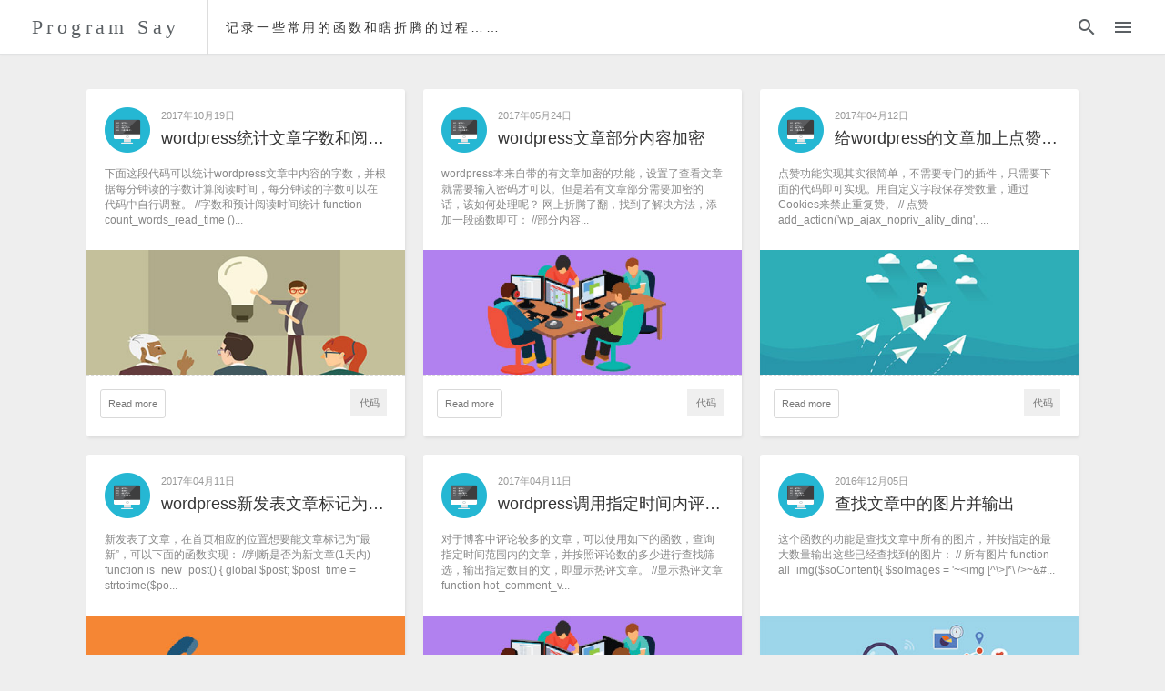

--- FILE ---
content_type: text/html; charset=UTF-8
request_url: https://www.psay.cn/tag/%E6%96%87%E7%AB%A0
body_size: 3757
content:
<!DOCTYPE html>
<html>
<head>
<meta charset="UTF-8">
<meta http-equiv="x-dns-prefetch-control" content="on">
<meta http-equiv="X-UA-Compatible" content="IE=edge, chrome=1">
<meta name="renderer" content="webkit">
<meta name="viewport" content="width=device-width, initial-scale=1.0, minimum-scale=1.0, maximum-scale=1.0, user-scalable=no">
<meta http-equiv="Cache-Control" content="no-transform"/>
<meta http-equiv="Cache-Control" content="no-siteapp"/>
<link rel="dns-prefetch" href="//files.psay.cn" />
<link rel="dns-prefetch" href="//sdn.geekzu.org" />
<title>文章 - Program Say</title>
<meta name="keywords" content="文章" />
<meta name="description" content="" />
<link rel="shortcut icon" href="https://files.psay.cn/themes/Psay/images/favicon.ico" />
<link rel="apple-touch-icon" href="https://files.psay.cn/themes/Psay/images/favicon.png" />
<link rel="icon" sizes="48x48" href="https://files.psay.cn/themes/Psay/images/favicon.ico" />
<link rel="Bookmark" href="https://files.psay.cn/themes/Psay/images/favicon.ico" />
<link rel='stylesheet' id='main-css'  href='https://files.psay.cn/themes/Psay/style.css?ver=1.14' type='text/css' media='all' />
<link rel='stylesheet' id='fonts-css'  href='https://files.psay.cn/themes/Psay/assets/fonts/fonts.css?ver=1.14' type='text/css' media='all' />
<script type='text/javascript' src='https://files.psay.cn/themes/Psay/assets/js/jquery-3.1.1.min.js?ver=1.14'></script>
<!--[if lt IE 9]>
<script src="//cdn.bootcss.com/html5shiv/r29/html5.min.js"></script>
<script src="//cdn.bootcss.com/respond.js/1.4.2/respond.min.js"></script>
<![endif]-->
</head>
    <body class="null" gtools_scp_screen_capture_injected="true">
        <!--[if lt IE 9]>
        <div class="browsehappy" role="dialog">
        当前网页 <strong>不支持</strong> 你正在使用的浏览器. 为了正常的访问, 请 <a href="http://browsehappy.com/" target="_blank">升级你的浏览器</a>。
        </div>
        <![endif]-->
        <div class="header">
            <div class="logo left">
                <a href="https://www.psay.cn">Program Say</a>
            </div>
            <div class="slogan">
                <span class="description">记录一些常用的函数和瞎折腾的过程……</span>
            </div>
            <div class="buttons">
                <div id="search-toggle"><i class="icon icon-search"></i></div>
                <div id="menu-toggle"><i class="icon icon-menu"></i></div>
            </div>
        </div>
        <form id="search" method="get" action="https://www.psay.cn" role="search">
            <input type="text" class="input" name="s" required="true" placeholder="...Search" dir="rtl">
        </form>
        <nav class="nav">
            <div class="nav-wrapper right">
			<a href="https://www.psay.cn/">首页</a>
<a href="https://www.psay.cn/category/code">代码</a>
<a href="https://www.psay.cn/category/toss">折腾</a>
<a href="https://www.psay.cn/guestbook">留言</a>
<a href="https://www.psay.cn/about">关于</a>
            </div>
        </nav>
        <div class="container">
            <div class="index-wrapper">
                <div class="index-posts cf">
                    					
	
                    <article class="index-post cf" itemscope itemtype="http://schema.org/BlogPosting">
                        <div class="index-post-inner">
                            <div class="index-post-header cf">

								<span class="index-post-avatar icon-coding left"><span class="path1"></span><span class="path2"></span><span class="path3"></span><span class="path4"></span><span class="path5"></span><span class="path6"></span><span class="path7"></span><span class="path8"></span><span class="path9"></span><span class="path10"></span><span class="path11"></span><span class="path12"></span><span class="path13"></span><span class="path14"></span><span class="path15"></span><span class="path16"></span><span class="path17"></span><span class="path18"></span><span class="path19"></span><span class="path20"></span><span class="path21"></span><span class="path22"></span><span class="path23"></span><span class="path24"></span><span class="path25"></span><span class="path26"></span><span class="path27"></span><span class="path28"></span><span class="path29"></span><span class="path30"></span><span class="path31"></span><span class="path32"></span><span class="path33"></span><span class="path34"></span><span class="path35"></span><span class="path36"></span><span class="path37"></span><span class="path38"></span><span class="path39"></span><span class="path40"></span><span class="path41"></span><span class="path42"></span><span class="path43"></span><span class="path44"></span></span>      
                                <div class="index-post-date" itemprop="datePublished">2017年10月19日</div>
                                <div class="index-post-title" itemprop="name headline">
									<a href="https://www.psay.cn/code/84.html" title="wordpress统计文章字数和阅读时间" itemtype="url">wordpress统计文章字数和阅读时间</a>
                                </div>
                            </div>
                            <div class="index-post-content" itemprop="articleBody">
                                下面这段代码可以统计wordpress文章中内容的字数，并根据每分钟读的字数计算阅读时间，每分钟读的字数可以在代码中自行调整。
//字数和预计阅读时间统计
function count_words_read_time ()...                            </div>

							<div class="index-post-thumb">
								<a class="index-post-cover" href="https://www.psay.cn/code/84.html">						
									<img class="thumb" src="https://files.psay.cn/themes/Psay/assets/img/14.jpg">								</a>
							</div>

                            <div class="index-post-meta cf">
                                <div class="index-post-button"><a href="https://www.psay.cn/code/84.html"> Read more </a></div>
                                <div class="index-post-button index-post-comments">
                                                                                										                                </div>
                                <div class="index-post-category"><a href="https://www.psay.cn/category/code" rel="category tag">代码</a></div>
                            </div>
                        </div>
                    </article>
	
                    <article class="index-post cf" itemscope itemtype="http://schema.org/BlogPosting">
                        <div class="index-post-inner">
                            <div class="index-post-header cf">

								<span class="index-post-avatar icon-coding left"><span class="path1"></span><span class="path2"></span><span class="path3"></span><span class="path4"></span><span class="path5"></span><span class="path6"></span><span class="path7"></span><span class="path8"></span><span class="path9"></span><span class="path10"></span><span class="path11"></span><span class="path12"></span><span class="path13"></span><span class="path14"></span><span class="path15"></span><span class="path16"></span><span class="path17"></span><span class="path18"></span><span class="path19"></span><span class="path20"></span><span class="path21"></span><span class="path22"></span><span class="path23"></span><span class="path24"></span><span class="path25"></span><span class="path26"></span><span class="path27"></span><span class="path28"></span><span class="path29"></span><span class="path30"></span><span class="path31"></span><span class="path32"></span><span class="path33"></span><span class="path34"></span><span class="path35"></span><span class="path36"></span><span class="path37"></span><span class="path38"></span><span class="path39"></span><span class="path40"></span><span class="path41"></span><span class="path42"></span><span class="path43"></span><span class="path44"></span></span>      
                                <div class="index-post-date" itemprop="datePublished">2017年05月24日</div>
                                <div class="index-post-title" itemprop="name headline">
									<a href="https://www.psay.cn/code/68.html" title="wordpress文章部分内容加密" itemtype="url">wordpress文章部分内容加密</a>
                                </div>
                            </div>
                            <div class="index-post-content" itemprop="articleBody">
                                wordpress本来自带的有文章加密的功能，设置了查看文章就需要输入密码才可以。但是若有文章部分需要加密的话，该如何处理呢？
网上折腾了翻，找到了解决方法，添加一段函数即可：
//部分内容...                            </div>

							<div class="index-post-thumb">
								<a class="index-post-cover" href="https://www.psay.cn/code/68.html">						
									<img class="thumb" src="https://files.psay.cn/themes/Psay/assets/img/3.jpg">								</a>
							</div>

                            <div class="index-post-meta cf">
                                <div class="index-post-button"><a href="https://www.psay.cn/code/68.html"> Read more </a></div>
                                <div class="index-post-button index-post-comments">
                                                                                										                                </div>
                                <div class="index-post-category"><a href="https://www.psay.cn/category/code" rel="category tag">代码</a></div>
                            </div>
                        </div>
                    </article>
	
                    <article class="index-post cf" itemscope itemtype="http://schema.org/BlogPosting">
                        <div class="index-post-inner">
                            <div class="index-post-header cf">

								<span class="index-post-avatar icon-coding left"><span class="path1"></span><span class="path2"></span><span class="path3"></span><span class="path4"></span><span class="path5"></span><span class="path6"></span><span class="path7"></span><span class="path8"></span><span class="path9"></span><span class="path10"></span><span class="path11"></span><span class="path12"></span><span class="path13"></span><span class="path14"></span><span class="path15"></span><span class="path16"></span><span class="path17"></span><span class="path18"></span><span class="path19"></span><span class="path20"></span><span class="path21"></span><span class="path22"></span><span class="path23"></span><span class="path24"></span><span class="path25"></span><span class="path26"></span><span class="path27"></span><span class="path28"></span><span class="path29"></span><span class="path30"></span><span class="path31"></span><span class="path32"></span><span class="path33"></span><span class="path34"></span><span class="path35"></span><span class="path36"></span><span class="path37"></span><span class="path38"></span><span class="path39"></span><span class="path40"></span><span class="path41"></span><span class="path42"></span><span class="path43"></span><span class="path44"></span></span>      
                                <div class="index-post-date" itemprop="datePublished">2017年04月12日</div>
                                <div class="index-post-title" itemprop="name headline">
									<a href="https://www.psay.cn/code/56.html" title="给wordpress的文章加上点赞功能" itemtype="url">给wordpress的文章加上点赞功能</a>
                                </div>
                            </div>
                            <div class="index-post-content" itemprop="articleBody">
                                点赞功能实现其实很简单，不需要专门的插件，只需要下面的代码即可实现。用自定义字段保存赞数量，通过Cookies来禁止重复赞。
// 点赞
add_action(&#x27;wp_ajax_nopriv_ality_ding&#x27;, ...                            </div>

							<div class="index-post-thumb">
								<a class="index-post-cover" href="https://www.psay.cn/code/56.html">						
									<img class="thumb" src="https://files.psay.cn/themes/Psay/assets/img/16.jpg">								</a>
							</div>

                            <div class="index-post-meta cf">
                                <div class="index-post-button"><a href="https://www.psay.cn/code/56.html"> Read more </a></div>
                                <div class="index-post-button index-post-comments">
                                                                                										                                </div>
                                <div class="index-post-category"><a href="https://www.psay.cn/category/code" rel="category tag">代码</a></div>
                            </div>
                        </div>
                    </article>
	
                    <article class="index-post cf" itemscope itemtype="http://schema.org/BlogPosting">
                        <div class="index-post-inner">
                            <div class="index-post-header cf">

								<span class="index-post-avatar icon-coding left"><span class="path1"></span><span class="path2"></span><span class="path3"></span><span class="path4"></span><span class="path5"></span><span class="path6"></span><span class="path7"></span><span class="path8"></span><span class="path9"></span><span class="path10"></span><span class="path11"></span><span class="path12"></span><span class="path13"></span><span class="path14"></span><span class="path15"></span><span class="path16"></span><span class="path17"></span><span class="path18"></span><span class="path19"></span><span class="path20"></span><span class="path21"></span><span class="path22"></span><span class="path23"></span><span class="path24"></span><span class="path25"></span><span class="path26"></span><span class="path27"></span><span class="path28"></span><span class="path29"></span><span class="path30"></span><span class="path31"></span><span class="path32"></span><span class="path33"></span><span class="path34"></span><span class="path35"></span><span class="path36"></span><span class="path37"></span><span class="path38"></span><span class="path39"></span><span class="path40"></span><span class="path41"></span><span class="path42"></span><span class="path43"></span><span class="path44"></span></span>      
                                <div class="index-post-date" itemprop="datePublished">2017年04月11日</div>
                                <div class="index-post-title" itemprop="name headline">
									<a href="https://www.psay.cn/code/54.html" title="wordpress新发表文章标记为最新" itemtype="url">wordpress新发表文章标记为最新</a>
                                </div>
                            </div>
                            <div class="index-post-content" itemprop="articleBody">
                                新发表了文章，在首页相应的位置想要能文章标记为“最新”，可以下面的函数实现：
//判断是否为新文章(1天内)
function is_new_post() {
    global $post;
    $post_time = strtotime($po...                            </div>

							<div class="index-post-thumb">
								<a class="index-post-cover" href="https://www.psay.cn/code/54.html">						
									<img class="thumb" src="https://files.psay.cn/themes/Psay/assets/img/18.jpg">								</a>
							</div>

                            <div class="index-post-meta cf">
                                <div class="index-post-button"><a href="https://www.psay.cn/code/54.html"> Read more </a></div>
                                <div class="index-post-button index-post-comments">
                                                                                										                                </div>
                                <div class="index-post-category"><a href="https://www.psay.cn/category/code" rel="category tag">代码</a></div>
                            </div>
                        </div>
                    </article>
	
                    <article class="index-post cf" itemscope itemtype="http://schema.org/BlogPosting">
                        <div class="index-post-inner">
                            <div class="index-post-header cf">

								<span class="index-post-avatar icon-coding left"><span class="path1"></span><span class="path2"></span><span class="path3"></span><span class="path4"></span><span class="path5"></span><span class="path6"></span><span class="path7"></span><span class="path8"></span><span class="path9"></span><span class="path10"></span><span class="path11"></span><span class="path12"></span><span class="path13"></span><span class="path14"></span><span class="path15"></span><span class="path16"></span><span class="path17"></span><span class="path18"></span><span class="path19"></span><span class="path20"></span><span class="path21"></span><span class="path22"></span><span class="path23"></span><span class="path24"></span><span class="path25"></span><span class="path26"></span><span class="path27"></span><span class="path28"></span><span class="path29"></span><span class="path30"></span><span class="path31"></span><span class="path32"></span><span class="path33"></span><span class="path34"></span><span class="path35"></span><span class="path36"></span><span class="path37"></span><span class="path38"></span><span class="path39"></span><span class="path40"></span><span class="path41"></span><span class="path42"></span><span class="path43"></span><span class="path44"></span></span>      
                                <div class="index-post-date" itemprop="datePublished">2017年04月11日</div>
                                <div class="index-post-title" itemprop="name headline">
									<a href="https://www.psay.cn/code/52.html" title="wordpress调用指定时间内评论数最多的文章" itemtype="url">wordpress调用指定时间内评论数最多的文章</a>
                                </div>
                            </div>
                            <div class="index-post-content" itemprop="articleBody">
                                对于博客中评论较多的文章，可以使用如下的函数，查询指定时间范围内的文章，并按照评论数的多少进行查找筛选，输出指定数目的文，即显示热评文章。
//显示热评文章
function hot_comment_v...                            </div>

							<div class="index-post-thumb">
								<a class="index-post-cover" href="https://www.psay.cn/code/52.html">						
									<img class="thumb" src="https://files.psay.cn/themes/Psay/assets/img/3.jpg">								</a>
							</div>

                            <div class="index-post-meta cf">
                                <div class="index-post-button"><a href="https://www.psay.cn/code/52.html"> Read more </a></div>
                                <div class="index-post-button index-post-comments">
                                                                                										                                </div>
                                <div class="index-post-category"><a href="https://www.psay.cn/category/code" rel="category tag">代码</a></div>
                            </div>
                        </div>
                    </article>
	
                    <article class="index-post cf" itemscope itemtype="http://schema.org/BlogPosting">
                        <div class="index-post-inner">
                            <div class="index-post-header cf">

								<span class="index-post-avatar icon-coding left"><span class="path1"></span><span class="path2"></span><span class="path3"></span><span class="path4"></span><span class="path5"></span><span class="path6"></span><span class="path7"></span><span class="path8"></span><span class="path9"></span><span class="path10"></span><span class="path11"></span><span class="path12"></span><span class="path13"></span><span class="path14"></span><span class="path15"></span><span class="path16"></span><span class="path17"></span><span class="path18"></span><span class="path19"></span><span class="path20"></span><span class="path21"></span><span class="path22"></span><span class="path23"></span><span class="path24"></span><span class="path25"></span><span class="path26"></span><span class="path27"></span><span class="path28"></span><span class="path29"></span><span class="path30"></span><span class="path31"></span><span class="path32"></span><span class="path33"></span><span class="path34"></span><span class="path35"></span><span class="path36"></span><span class="path37"></span><span class="path38"></span><span class="path39"></span><span class="path40"></span><span class="path41"></span><span class="path42"></span><span class="path43"></span><span class="path44"></span></span>      
                                <div class="index-post-date" itemprop="datePublished">2016年12月05日</div>
                                <div class="index-post-title" itemprop="name headline">
									<a href="https://www.psay.cn/code/28.html" title="查找文章中的图片并输出" itemtype="url">查找文章中的图片并输出</a>
                                </div>
                            </div>
                            <div class="index-post-content" itemprop="articleBody">
                                这个函数的功能是查找文章中所有的图片，并按指定的最大数量输出这些已经查找到的图片：
// 所有图片
function all_img($soContent){
    $soImages = &#x27;~&lt;img [^\&gt;]*\ /&gt;~&#...                            </div>

							<div class="index-post-thumb">
								<a class="index-post-cover" href="https://www.psay.cn/code/28.html">						
									<img class="thumb" src="https://files.psay.cn/themes/Psay/assets/img/12.jpg">								</a>
							</div>

                            <div class="index-post-meta cf">
                                <div class="index-post-button"><a href="https://www.psay.cn/code/28.html"> Read more </a></div>
                                <div class="index-post-button index-post-comments">
                                                                                										                                </div>
                                <div class="index-post-category"><a href="https://www.psay.cn/category/code" rel="category tag">代码</a></div>
                            </div>
                        </div>
                    </article>
 

                </div>
                <div class="index-pagenav cf">
                    <div class="page-nav">
					     <div class="page-prev left" title="上一页"></div>
						<div class="page-next right" title="下一页"></div>
                    </div>
                </div>
            </div>
        </div>


	<div id="footer" class="cf">
		<div class="social-wrapper">
			<a class="social github" target="blank" href="#">
				<i class="icon icon-github"></i>
			</a>
			<a class="social google-plus" target="blank" href="#">
				<i class="icon icon-google-plus"></i>
			</a>
			<a class="social rss" target="blank" href="/feed/">
				<i class="icon icon-rss"></i>
			</a>
			<a class="social twitter" target="blank" href="#">
				<i class="icon icon-twitter"></i>
			</a>
			<a class="social weibo" target="blank" href="#">
				<i class="icon icon-weibo"></i>
			</a>
		</div>
		<div>
			    
		</div>
		<div>
			Theme is <span class="codename">Lpisme</span> by <a href="https://www.linpx.com" target="_blank">Chakhsu</a> | Powered by <a href="http://www.typecho.org" target="_blank">Typecho</a>
		</div>
		<div>
			&copy; 2026 <a href="https://www.psay.cn">Program Say</a>
			 | <a href="https://beian.miit.gov.cn/">鄂ICP备17019951号-4</a>			  | <a target="_blank" href="http://www.beian.gov.cn/portal/registerSystemInfo?recordcode=42050602000066" style="display:inline-block;text-decoration:none;height:20px;line-height:20px;"><img src="//www.beian.gov.cn/img/ghs.png" style="float:left;"/>鄂公网安备 42050602000066号</a>
		</div>
	</div>

<script type='text/javascript'>
/* <![CDATA[ */
var ajaxcomment = {"ajax_url":"https:\/\/www.psay.cn\/wp-admin\/admin-ajax.php","order":"desc","formpostion":"bottom"};
/* ]]> */
</script>
<script type='text/javascript' src='https://files.psay.cn/themes/Psay/ajax-comment/ajax.js?ver=1.14'></script>
<script type='text/javascript' src='https://files.psay.cn/themes/Psay/assets/js/functions.js?ver=1.14'></script>

<script>
var _hmt = _hmt || [];
(function() {
  var hm = document.createElement("script");
  hm.src = "https://hm.baidu.com/hm.js?6729c063c849d3b7e434a2f7a1ceb30f";
  var s = document.getElementsByTagName("script")[0]; 
  s.parentNode.insertBefore(hm, s);
})();
</script>

	</body>
</html>
<!--Q-网页查询数量共19条，加载用时0.136秒-->

--- FILE ---
content_type: application/javascript; charset=utf-8
request_url: https://files.psay.cn/themes/Psay/assets/js/functions.js?ver=1.14
body_size: 107
content:
var br = {
    addEL: function(e, type, fun) {
        if (e.addEventListener) {
            e.addEventListener(type, fun, false);
        } else if (e.attachEvent) {
            e.attachEvent('on' + type, fun);
        } else {
            e['on' + type] = fun;
        }
    },

    show: function(e, cl) {
        var btn = document.getElementById(e),
            bd = document.body || document.getElementsByTagName('body')[0];

        br.addEL(btn, 'click', function() {
            if (bd.className !== cl) {
                bd.className = cl;
            } else {
                bd.className = null;
            }
        })
    }
}

br.show('search-toggle', 'search-show');
br.show('menu-toggle', 'menu-show');